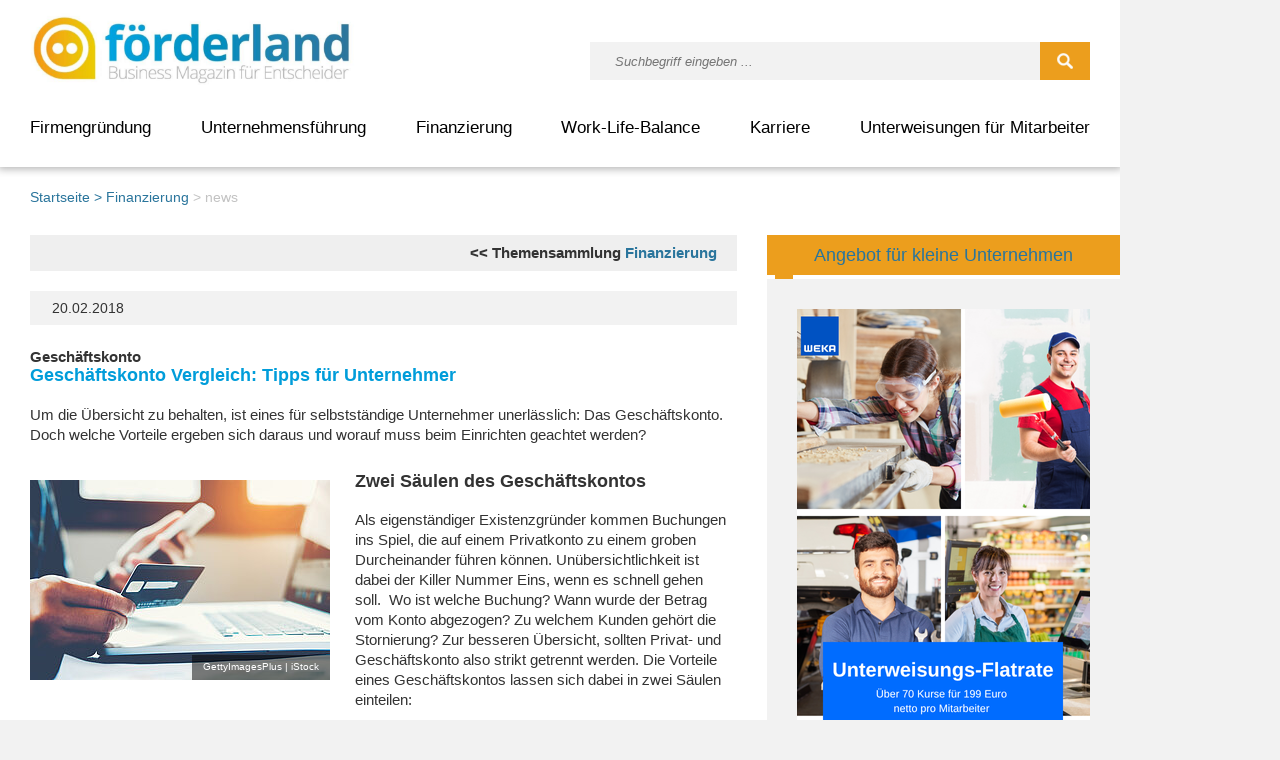

--- FILE ---
content_type: text/html; charset=utf-8
request_url: https://www.foerderland.de/finanzen/news/tipps-fuer-unternehmer/
body_size: 16871
content:
<!doctype html>
<html class="no-js" lang="de">
<head>

<meta http-equiv="Content-Type" content="text/html; charset=utf-8">
<!-- 
	This website is powered by TYPO3 - inspiring people to share!
	TYPO3 is a free open source Content Management Framework initially created by Kasper Skaarhoj and licensed under GNU/GPL.
	TYPO3 is copyright 1998-2026 of Kasper Skaarhoj. Extensions are copyright of their respective owners.
	Information and contribution at https://typo3.org/
-->



<title>Geschäftskonto Vergleich: Tipps für Unternehmer</title>
<meta http-equiv="x-ua-compatible" content="IE=edge,chrome=1" />
<meta name="generator" content="TYPO3 CMS" />
<meta name="description" content="Um die Übersicht zu behalten, ist eines für selbstständige Unternehmer unerlässlich: Das Geschäftskonto. Doch welche Vorteile ergeben sich daraus und worauf muss beim Einrichten&amp;hellip;" />
<meta name="viewport" content="width=device-width, initial-scale=1" />
<meta name="author" content="WEKA MEDIA GmbH Co KG" />
<meta name="robots" content="INDEX,FOLLOW,NOODP" />
<meta property="og:title" content="Geschäftskonto Vergleich: Tipps für Unternehmer" />
<meta property="og:type" content="article" />
<meta property="og:url" content="https://www.foerderland.de/finanzen/news/tipps-fuer-unternehmer/" />
<meta property="og:image" content="https://www.foerderland.de/fileadmin/user_upload/businesskonto_GettyImages-949716906.jpg" />
<meta property="og:image:width" content="724" />
<meta property="og:image:height" content="483" />
<meta property="og:description" content="Um die Übersicht zu behalten, ist eines für selbstständige Unternehmer unerlässlich: Das Geschäftskonto. Doch welche Vorteile ergeben sich daraus und worauf muss beim Einrichten&amp;hellip;" />
<meta name="twitter:card" content="summary" />
<meta name="mssmarttagspreventparsing" content="true" />
<meta name="copyright" content="WEKA MEDIA GmbH &amp; Co KG 2003-2024" />
<meta name="email" content="service@weka.de" />
<meta name="language" content="de" />



<style>
/*<![CDATA[*/
<!-- 
/*InlineDefaultCss*/
/* default styles for extension "tx_frontend" */
    .ce-align-left { text-align: left; }
    .ce-align-center { text-align: center; }
    .ce-align-right { text-align: right; }

    .ce-table td, .ce-table th { vertical-align: top; }

    .ce-textpic, .ce-image, .ce-nowrap .ce-bodytext, .ce-gallery, .ce-row, .ce-uploads li, .ce-uploads div { overflow: hidden; }

    .ce-left .ce-gallery, .ce-column { float: left; }
    .ce-center .ce-outer { position: relative; float: right; right: 50%; }
    .ce-center .ce-inner { position: relative; float: right; right: -50%; }
    .ce-right .ce-gallery { float: right; }

    .ce-gallery figure { display: table; margin: 0; }
    .ce-gallery figcaption { display: table-caption; caption-side: bottom; }
    .ce-gallery img { display: block; }
    .ce-gallery iframe { border-width: 0; }
    .ce-border img,
    .ce-border iframe {
        border: 2px solid #000000;
        padding: 0px;
    }

    .ce-intext.ce-right .ce-gallery, .ce-intext.ce-left .ce-gallery, .ce-above .ce-gallery {
        margin-bottom: 10px;
    }
    .ce-image .ce-gallery { margin-bottom: 0; }
    .ce-intext.ce-right .ce-gallery { margin-left: 10px; }
    .ce-intext.ce-left .ce-gallery { margin-right: 10px; }
    .ce-below .ce-gallery { margin-top: 10px; }

    .ce-column { margin-right: 10px; }
    .ce-column:last-child { margin-right: 0; }

    .ce-row { margin-bottom: 10px; }
    .ce-row:last-child { margin-bottom: 0; }

    .ce-above .ce-bodytext { clear: both; }

    .ce-intext.ce-left ol, .ce-intext.ce-left ul { padding-left: 40px; overflow: auto; }

    /* Headline */
    .ce-headline-left { text-align: left; }
    .ce-headline-center { text-align: center; }
    .ce-headline-right { text-align: right; }

    /* Uploads */
    .ce-uploads { margin: 0; padding: 0; }
    .ce-uploads li { list-style: none outside none; margin: 1em 0; }
    .ce-uploads img { float: left; padding-right: 1em; vertical-align: top; }
    .ce-uploads span { display: block; }

    /* Table */
    .ce-table { width: 100%; max-width: 100%; }
    .ce-table th, .ce-table td { padding: 0.5em 0.75em; vertical-align: top; }
    .ce-table thead th { border-bottom: 2px solid #dadada; }
    .ce-table th, .ce-table td { border-top: 1px solid #dadada; }
    .ce-table-striped tbody tr:nth-of-type(odd) { background-color: rgba(0,0,0,.05); }
    .ce-table-bordered th, .ce-table-bordered td { border: 1px solid #dadada; }

    /* Space */
    .frame-space-before-extra-small { margin-top: 1em; }
    .frame-space-before-small { margin-top: 2em; }
    .frame-space-before-medium { margin-top: 3em; }
    .frame-space-before-large { margin-top: 4em; }
    .frame-space-before-extra-large { margin-top: 5em; }
    .frame-space-after-extra-small { margin-bottom: 1em; }
    .frame-space-after-small { margin-bottom: 2em; }
    .frame-space-after-medium { margin-bottom: 3em; }
    .frame-space-after-large { margin-bottom: 4em; }
    .frame-space-after-extra-large { margin-bottom: 5em; }

    /* Frame */
    .frame-ruler-before:before { content: ''; display: block; border-top: 1px solid rgba(0,0,0,0.25); margin-bottom: 2em; }
    .frame-ruler-after:after { content: ''; display: block; border-bottom: 1px solid rgba(0,0,0,0.25); margin-top: 2em; }
    .frame-indent { margin-left: 15%; margin-right: 15%; }
    .frame-indent-left { margin-left: 33%; }
    .frame-indent-right { margin-right: 33%; }

-->
/*]]>*/
</style>





<script>document.cookie='resolution='+Math.max(screen.width,screen.height)+("devicePixelRatio" in window ? ","+devicePixelRatio : ",1")+'; path=/';</script>
<style>
   @import url("/typo3conf/ext/foerderland/Resources/Public/dist/out.css") all;
</style>

        <link rel="stylesheet" href="/typo3conf/ext/foerderland/Resources/Public/dist/style.min.css" media="print" onload="this.media='all'">
<meta name="google-site-verification" content="pPa8HJaBT2NAmTpCpQntzOepAdkZUt-QSl3YTehr0Ig" />
<meta name="google-site-verification" content="DHo4PZcxm144f85iIR3fXIlAAfHxNeFXcRJcERlfsrE" />
<meta name="msvalidate.01" content="A36822A4BD54DF653C92926406197EFE" />
<meta name="msvalidate.02" content="466F5F80235E61BF7062E1A30B0DEB76" /><script>
    console.log(document.documentElement.clientWidth);
</script>   <script>
      var Ads_BA_ADIDsite="foerderland.de";
      var Ads_BA_ADIDsection="finanzierung";
      var Ads_BA_keyword = "ecommerce";
   </script>
<link rel="apple-touch-icon" sizes="57x57" href="/apple-icon-57x57.png">
<link rel="apple-touch-icon" sizes="60x60" href="/apple-icon-60x60.png">
<link rel="apple-touch-icon" sizes="72x72" href="/apple-icon-72x72.png">
<link rel="apple-touch-icon" sizes="76x76" href="/apple-icon-76x76.png">
<link rel="apple-touch-icon" sizes="114x114" href="/apple-icon-114x114.png">
<link rel="apple-touch-icon" sizes="120x120" href="/apple-icon-120x120.png">
<link rel="apple-touch-icon" sizes="144x144" href="/apple-icon-144x144.png">
<link rel="apple-touch-icon" sizes="152x152" href="/apple-icon-152x152.png">
<link rel="apple-touch-icon" sizes="180x180" href="/apple-icon-180x180.png">
<link rel="icon" type="image/png" sizes="192x192"  href="/android-icon-192x192.png">
<link rel="icon" type="image/png" sizes="32x32" href="/favicon-32x32.png">
<link rel="icon" type="image/png" sizes="96x96" href="/favicon-96x96.png">
<link rel="icon" type="image/png" sizes="16x16" href="/favicon-16x16.png">
<link rel="manifest" href="/manifest.json">
<meta name="msapplication-TileColor" content="#ffffff">
<meta name="msapplication-TileImage" content="/ms-icon-144x144.png">
<meta name="theme-color" content="#ffffff">
<script>
  (window.__ba = window.__ba || {}).publisher = window.__ba.publisher || {};
  window.__ba.publisher.section = 'finanzierung';
  window.__ba.publisher.keywords = 'ecommerce';
</script>
<script src="https://www.foerderland.de/ba_utils/foerderland.de.js"></script>

        
<script>
	window.emos3 = {
		defaults : {
			content : 'finanzen/news/tipps-fuer-unternehmer'
		},
		stored : [],
		send : function(p){this.stored.push(p);}
	};
	var emospro = {};
</script>
<script>
	window.addEventListener("econdaAnalytics", function (e) {
		if ((e.event === "consent_changed" || e.event === "consents_initialized" ) && e.data["econda Analytics"] === false) {
			try {localStorage.setItem('emos_privacy', '2')} catch (e) {console.error('Could not set econda privacy mode.')}
		}
		else if ((e.event === "consent_changed" || e.event === "consents_initialized" ) && e.data["econda Analytics"] === true) {
			try {localStorage.setItem('emos_privacy','3')} catch (e) {console.error('Could not set econda privacy mode.')};
		}
	});
</script>
<script type="text/javascript" src="/emos3.js" async="async"></script>
        
        
<link rel="canonical" href="https://www.foerderland.de/finanzen/news/tipps-fuer-unternehmer/"/>

<!-- This site is optimized with the Yoast SEO for TYPO3 plugin - https://yoast.com/typo3-extensions-seo/ -->
<script type="application/ld+json">[{"@context":"https:\/\/www.schema.org","@type":"BreadcrumbList","itemListElement":[{"@type":"ListItem","position":1,"item":{"@id":"https:\/\/www.foerderland.de\/","name":"Business-Magazin f\u00fcr die erfolgreiche Unternehmensf\u00fchrung"}},{"@type":"ListItem","position":2,"item":{"@id":"https:\/\/www.foerderland.de\/finanzen\/","name":"Finanzierung"}},{"@type":"ListItem","position":3,"item":{"@id":"https:\/\/www.foerderland.de\/finanzen\/news\/","name":"news"}}]}]</script>
</head>
<body class="cs-c5a371">

<div id="outer-wrap" cLass="layout-default">
    
    <div id="inner-wrap">


        <div class="wrap">
            <div class="bs_head">
                <div class="flbigsize"><div id="Ads_BA_BS">
                    <script>Ads_BA_AD('BS');</script>
                </div></div>
            </div>
        </div>

        <div class="wrap">
            <div id="skyscraper">
                <div id="Ads_BA_SKY">
                    <script>Ads_BA_AD('SKY');</script>
                </div>
            </div>


            <div id="headback"></div>


            <header id="header" class="row">

                <div id="head-innerwrap" class="clearfix">
                    <a href="/" class="logo"><img src="/typo3conf/ext/foerderland/Resources/Public/img/foerderland.jpg" width="1024" height="274"   alt="förderland" ></a>
                    <form method="post" action="/suchergebnis/?no_cache=1&tx_indexedsearch_pi2%5Baction%5D=search&tx_indexedsearch_pi2%5Bcontroller%5D=Search&cHash=cac46cd8fa8637bf5c4b0d0d7d164e00#anchor_top" class="search-form clearfix" role="search">    <label class="clearfix">
        <input type="search" name="tx_indexedsearch_pi2[search][sword]" placeholder="Suchbegriff eingeben ..." value="" title="Suchbegriff eingeben..."  />
    </label>
        <input class="search-submit" type="submit" value="Suchen">
         <input type="hidden" name="tx_indexedsearch_pi2[search][_sections]" value="0" />
         <input type="hidden" name="tx_indexedsearch_pi2[search][pointer]" value="0" />
         <input type="hidden" name="tx_indexedsearch_pi2[search][ext]" value="" />
         <input type="hidden" name="tx_indexedsearch_pi2[search][searchType]" value="1" />
         <input type="hidden" name="tx_indexedsearch_pi2[search][defaultOperand]" value="0" />
         <input type="hidden" name="tx_indexedsearch_pi2[search][mediaType]" value="-1" />
         <input type="hidden" name="tx_indexedsearch_pi2[search][sortOrder]" value="rank_flag" />
         <input type="hidden" name="tx_indexedsearch_pi2[search][group]" value="" />
         <input type="hidden" name="tx_indexedsearch_pi2[search][desc]" value="" />
         <input type="hidden" name="tx_indexedsearch_pi2[search][numberOfResults]" value="30" />
    </form>
                </div>

            </header>

        </div>


        <div id="navwrap">

            <nav id="nav" class="clearfix">
    <div class="mobilsearch">
        <form method="post" action="/suchergebnis/?no_cache=1&tx_indexedsearch_pi2%5Baction%5D=search&tx_indexedsearch_pi2%5Bcontroller%5D=Search&cHash=cac46cd8fa8637bf5c4b0d0d7d164e00#anchor_top" class="search-form clearfix" role="search">    <label class="clearfix">
        <input type="search" name="tx_indexedsearch_pi2[search][sword]" placeholder="Suchbegriff eingeben ..." value="" title="Suchbegriff eingeben..."  />
    </label>
        <input class="search-submit" type="submit" value="Suchen">
         <input type="hidden" name="tx_indexedsearch_pi2[search][_sections]" value="0" />
         <input type="hidden" name="tx_indexedsearch_pi2[search][pointer]" value="0" />
         <input type="hidden" name="tx_indexedsearch_pi2[search][ext]" value="" />
         <input type="hidden" name="tx_indexedsearch_pi2[search][searchType]" value="1" />
         <input type="hidden" name="tx_indexedsearch_pi2[search][defaultOperand]" value="0" />
         <input type="hidden" name="tx_indexedsearch_pi2[search][mediaType]" value="-1" />
         <input type="hidden" name="tx_indexedsearch_pi2[search][sortOrder]" value="rank_flag" />
         <input type="hidden" name="tx_indexedsearch_pi2[search][group]" value="" />
         <input type="hidden" name="tx_indexedsearch_pi2[search][desc]" value="" />
         <input type="hidden" name="tx_indexedsearch_pi2[search][numberOfResults]" value="30" />
    </form>
    </div>
    <div class="bigmenu">
        
        
<ul id="menu" class="level_1">
<li><a href="https://www.foerderland.de/gruendung/" title="Sie sind gründungswillig? Alles zur Gründung einer Firma">Firmengründung</a>
<div class="bigmenu-layer"><div class="bigmenu-layer-shadow">
<ul class="submenu level_2">
<li><a href="https://www.foerderland.de/gruendung/rechtsformen/" title="Welche Rechtsform wähle ich für mein Unternehmen?">Rechtsformen</a>
<ul class="submenu level_3">
<li><a href="https://www.foerderland.de/gruendung/rechtsformen/gmbh/" title="Gesellschaft mit beschränkter Haftung">GmbH</a></li>
<li><a href="https://www.foerderland.de/gruendung/rechtsformen/gbr/" title="Gesellschaft bürgerlichen Rechts">GbR</a></li>
<li><a href="https://www.foerderland.de/gruendung/rechtsformen/aktiengesellschaft-ag/" title="Aktiengesellschaft">AG</a></li>
<li><a href="https://www.foerderland.de/gruendung/rechtsformen/kommanditgesellschaft-kg/" title="Kommanditgesellschaft">KG</a></li>
<li><a href="https://www.foerderland.de/gruendung/rechtsformen/ug-haftungsbeschraenkt/" title="Unternehmergesellschaft">UG</a></li>
</ul>
</li>
<li><a href="https://www.foerderland.de/gruendung/amtswege/" title="Amtswege und Behördengänge auf dem Weg zur eigenen Firma">Amtswege</a>
<ul class="submenu level_3">
<li><a href="https://www.foerderland.de/gruendung/amtswege/arbeitsagentur/" title="Betriebsnummern-Service der Bundesagentur">Arbeitsagentur</a></li>
<li><a href="https://www.foerderland.de/gruendung/amtswege/sozialversicherung/" title="Beiträge zur Sozialversicherung">Sozialversicherung</a></li>
<li><a href="https://www.foerderland.de/gruendung/amtswege/handelsregistereintrag/" title="Fragen und Antworten zum Handelsregistereintrag">Handelsregister</a></li>
<li><a href="https://www.foerderland.de/gruendung/amtswege/notwendige-anmeldungen/" title="Notwendige Anmeldungen bei einer Unternehmensgründung">Anmeldung Unternehmensgründung</a></li>
<li><a href="https://www.foerderland.de/gruendung/amtswege/ihk/" title="Industrie- und Handelskammern (IHK)">Industrie- & Handelskammern</a></li>
</ul>
</li>
<li><a href="https://www.foerderland.de/gruendung/selbststaendig/" title="Wann spricht man von selbstständiger Arbeit? Was ist ein Selbstständiger?">Selbstständigkeit</a>
<ul class="submenu level_3">
<li><a href="https://www.foerderland.de/gruendung/gruendungsvarianten/freiberufler/" title="Freiberufler - Definition und Berufsliste">Freiberufler</a></li>
<li><a href="https://www.foerderland.de/gruendung/rechtsformen/einzelunternehmen/" title="Das Einzelunternehmen - Ausführliche Informationen">Einzelunternehmer</a></li>
<li><a href="https://www.foerderland.de/gruendung/gruendungsvarianten/geschaeftsideen/" title="Erkennen und Entwickeln einer Geschäftsidee">Geschäftsideen</a></li>
<li><a href="https://www.foerderland.de/gruendung/businessplan/" title="Der Weg zum eigenen Businessplan">Businessplan</a></li>
<li><a href="https://www.foerderland.de/gruendung/gruender-und-familie/selbststaendig-und-schwanger/" title="Schwangerschaft in der Selbstständigkeit">Selbstständig und schwanger</a></li>
<li><a href="https://www.foerderland.de/gruendung/gruender-und-familie/kinderbetreuung-bei-selbstaendigkeit/" title="Recht auf Kindergartenplatz für Selbstständige">Recht auf Kindergartenplatz für Selbstständige</a></li>
</ul>
</li>
<li><span>Beliebte Artikel</span>
<ul class="submenu level_3">
<li><a href="https://www.foerderland.de/gruendung/marktanalyse/" title="Themen und Inhalte einer strategischen Marktanalyse">Marktanalyse</a></li>
<li><a href="https://www.foerderland.de/gruendung/rechtsformen/kapitalgesellschaft-ag-gmbh-kgaa-limited/" title="Kapitalgesellschaft - AG, GmbH, KGaA, Limited">Kapitalgesellschaft</a></li>
<li><a href="https://www.foerderland.de/gruendung/rechtsformen/personengesellschaft-eine-vielfaeltige-rechtsform/" title="Personengesellschaft – eine vielfältige Rechtsform">Personengesellschaft</a></li>
<li><a href="https://www.foerderland.de/gruendung/news-gruenderszene/die-zehn-wichtigsten-antworten-zum-urheberrecht/" title="Die zehn wichtigsten Antworten zum Urheberrecht">Tipps zum Urheberrecht</a></li>
<li><a href="https://www.foerderland.de/gruendung/news-gruenderszene/gewerbeflaechen-mieten-oder-kaufen-was-ist-zu-beachten/" title="Gewerbeflächen mieten oder kaufen?">Gewerbefläche mieten oder kaufen</a></li>
</ul>
</li>
</ul>
</div></div>
</li>
<li><a href="https://www.foerderland.de/managen/" title="Tipps für die erfolgreiche Unternehmensführung - die Geschäftsprozesse managen">Unternehmensführung</a>
<div class="bigmenu-layer"><div class="bigmenu-layer-shadow">
<ul class="submenu level_2">
<li><a href="https://www.foerderland.de/managen/marketing/" title="Übersicht: Deine Marketingstrategie - Marketingaktivitäten planen">Marketing</a>
<ul class="submenu level_3">
<li><a href="https://www.foerderland.de/managen/marketing/kommunikation/push-und-pull-marketing/" title="Push- und Pull-Marketing – Websites als Swimmingpool">Push- & Pull-Marketing</a></li>
<li><a href="https://www.foerderland.de/managen/marketing/produktlebenszyklus/" title="Produktlebenszyklus - Aufstieg und Fall eines Produktes">Produktlebenszyklus</a></li>
<li><a href="https://www.foerderland.de/managen/marketing/corporate-identity/" title="Was ist die Corporate Identity?">Corporate Identity</a></li>
<li><a href="https://www.foerderland.de/managen/marketing/corporate-culture/" title="Was bedeutet Corporate Culture?">Corporate Culture</a></li>
<li><a href="https://www.foerderland.de/managen/marketing/sales-promotion/" title="Sales Promotion - Ziele und Instrumente der Verkaufsförderung">Sales Promotion</a></li>
</ul>
</li>
<li><a href="https://www.foerderland.de/managen/personal/" title="Personalmanagement: Definition, Aufgaben und Best Practices">Personalmanagement</a>
<ul class="submenu level_3">
<li><a href="https://www.foerderland.de/managen/personal/teamaufbau-im-unternehmen/" title="Aspekte beim Teamaufbau im Unternehmen">Teamaufbau</a></li>
<li><a href="https://www.foerderland.de/managen/personal/loyalitaet/" title="Was Mitarbeiterloyalität heute bedeutet">Mitarbeiter Loyalität</a></li>
<li><a href="https://www.foerderland.de/managen/personal/scheinselbststaendigkeit/arbeitnehmeraehnliche-selbststaendige/" title="Arbeitnehmerähnliche Selbstständige">Scheinselbstständigkeit</a></li>
<li><a href="https://www.foerderland.de/managen/personal/kuendigungsfrist/" title="Kündigungsfristenrechner für den pünktlichen Zugang einer Kündigung">Kündigungsfrist</a></li>
</ul>
</li>
<li><a href="https://www.foerderland.de/managen/rechnungswesen/" title="Funktionsweise des Rechnungswesen und der Buchhaltung">Rechnungswesen</a>
<ul class="submenu level_3">
<li><a href="https://www.foerderland.de/managen/rechnungswesen/return-on-investment-roi/" title="Return on Investment - Rentabilität von Investitionen">ROI</a></li>
<li><a href="https://www.foerderland.de/managen/rechnungswesen/umsatzrendite/" title="Umsatzrendite - Maßstab für wirtschaftliche Effizienz">Umsatzrendite</a></li>
<li><a href="https://www.foerderland.de/managen/rechnungswesen/einnahmen-ueberschuss-rechnung/" title="So funktioniert die Einnahmen-Überschuss-Rechnung">Einnahmen-Überschuss-Rechnung</a></li>
<li><a href="https://www.foerderland.de/managen/rechnungswesen/mahnwesen/" title="Was versteht man unter einer Mahnung?">Mahnwesen</a></li>
<li><a href="https://www.foerderland.de/managen/rechnungswesen/forderungsmanagement/" title="Was bedeutet Forderungsmanagement?">Forderungsmanagement</a></li>
<li><a href="https://www.foerderland.de/managen/rechnungswesen/news/rechnung-schreiben-checkliste/" title="Checkliste Rechnung: Schritt für Schritt zum Geldeingang">Checkliste Rechnung: Schritt für Schritt zum Geldeingang</a></li>
<li><a href="https://www.foerderland.de/managen/rechnungswesen/business-to-business-besonderheiten-bei-der-b2b-rechnung/" title="Business-to-Business: Besonderheiten bei der B2B-Rechnung">Business-to-Business: Besonderheiten bei der B2B-Rechnung</a></li>
</ul>
</li>
<li><a href="https://www.foerderland.de/managen/steuer/" title="Deutsches Steuerrecht der Einkommen-, Körperschaft-, Gewerbe- und Umsatzsteuer">Steuer</a>
<ul class="submenu level_3">
<li><a href="https://www.foerderland.de/managen/steuer/einfuehrung-steuer/" title="Steuer – Was Gründer und Jungunternehmer wissen müssen">Grundlagen Steuer</a></li>
<li><a href="https://www.foerderland.de/managen/steuer/umsatzsteuersaetze/" title="Umsatzsteuersätze schnell erklärt">Umsatzsteuer</a></li>
<li><a href="https://www.foerderland.de/managen/steuer/steuerrecht-fuer-unternehmen/einkommensteuer-und-koerperschaftsteuer/" title="Steuerrecht für Unternehmen">Einkommensteuer</a></li>
<li><a href="https://www.foerderland.de/managen/steuer/hebesatz/" title="Hebesatz - wie Gemeinden um Unternehmen werben">Hebesatz</a></li>
<li><a href="https://www.foerderland.de/managen/steuer/news/rechnungsstellung-bei-auslandslieferung/" title="Rechnungsstellung bei Auslandslieferung">Rechnungsstellung Auslandslieferung</a></li>
</ul>
</li>
<li><span>Beliebte Artikel</span>
<ul class="submenu level_3">
<li><a href="https://www.foerderland.de/managen/personal/news-personal/feiertage-wann-sie-was-verguten-mussen/" title="Feiertage: Wann müssen Sie was vergüten?">Vergütung an Feiertagen</a></li>
<li><a href="https://www.foerderland.de/managen/rechnungswesen/news/rechnung-schreiben-checkliste/" title="Checkliste Rechnung: Schritt für Schritt zum Geldeingang">Rechnungscheckliste</a></li>
<li><a href="https://www.foerderland.de/managen/recht/mitbestimmung/groesse-des-betriebsrates/" title="Der Betriebsrat: Zusammensetzung, Wahlen und Größe">Betriebsrat</a></li>
<li><a href="https://www.foerderland.de/automobil/news/firmenwagen-wer-zahlt-reparaturkosten/" title="Wer bezahlt die Reparatur am Firmenwagen">Firmenwagen Reparatur</a></li>
<li><a href="https://www.foerderland.de/automobil/dienstwagen-bussgelder/" title="Wer bezahlt Strafzettel bei Firmenwagen">Strafzettel Firmenwagen</a></li>
</ul>
</li>
</ul>
</div></div>
</li>
<li><a href="https://www.foerderland.de/finanzen/" title="Ratgeber zu Unternehmensfinanzierungen - mit und ohne Eigenkapital">Finanzierung</a>
<div class="bigmenu-layer"><div class="bigmenu-layer-shadow">
<ul class="submenu level_2">
<li><a href="https://www.foerderland.de/finanzen/leasing/" title="Was genau bedeutet Leasing?">Leasing</a>
<ul class="submenu level_3">
<li><a href="https://www.foerderland.de/finanzen/leasing/vor-undnachteiledesleasings/" title="Vor- und Nachteile des Leasings">Leasing: Vor- & Nachteile</a></li>
<li><a href="https://www.foerderland.de/finanzen/leasing/welche-vertragsformen-gibt-es/" title="Welche Leasing-Vertragsformen gibt es?">Leasing-Vertragsformen</a></li>
<li><a href="https://www.foerderland.de/finanzen/leasing/fuer-welche-vorhaben-eignet-sich-leasing/" title="Leasing - Für welche Vorhaben?">Leasing-Arten</a></li>
<li><a href="https://www.foerderland.de/finanzen/leasing/wer-bietet-leasing-an/" title="Wer bietet Leasing an?">Leasinganbieter</a></li>
<li><a href="https://www.foerderland.de/finanzen/leasing/sale-and-lease-back/" title="Sale-and-Lease-Back – Rückmietkauf">Sale-&-Lease-Back</a></li>
</ul>
</li>
<li><a href="https://www.foerderland.de/finanzen/foerderung/" title="Finanzierung durch Förderung, Fördergelder und Fördermittel">Förderung</a>
<ul class="submenu level_3">
<li><a href="https://www.foerderland.de/finanzen/foerderung/basiswissen-foerdermittel/beantragung-von-foerdermitteln/" title="Basiswissen Fördermittel und Antrag">Fördermittelbeantragung</a></li>
<li><a href="https://www.foerderland.de/finanzen/foerderung/foerderungsarten/zuschuss/" title="Zuschuss und Zuschussförderung">Zuschuss</a></li>
<li><a href="https://www.foerderland.de/finanzen/foerderung/gruendungszuschuss/ueberbrueckungsgeld/" title="Überbrückungsgeld und der Existenzgründungszuschuss">Überbrückungsgeld</a></li>
<li><a href="https://www.foerderland.de/finanzen/foerderung/foerderung-von-vereinen/" title="Projektbezogene Förderung von Vereinen und Initiativen">Vereinsförderung</a></li>
<li><a href="https://www.foerderland.de/finanzen/foerderung/foerderung-berufliche-weiterbildung/" title="Förderung berufliche Weiterbildung">Förderung Weiterbildung</a></li>
</ul>
</li>
<li><a href="https://www.foerderland.de/finanzen/versicherung/" title="Versicherungen für Selbständige und Gründer">Versicherung</a>
<ul class="submenu level_3">
<li><a href="https://www.foerderland.de/finanzen/versicherung/betriebliche-altersvorsorge/" title="Die betriebliche Altersvorsorge (bAV)">Betriebliche Altersvorsorge</a></li>
<li><a href="https://www.foerderland.de/finanzen/versicherung/unfallversicherung/" title="Unverzichtbar - die Unfallversicherung">Unfallversicherung</a></li>
<li><a href="https://www.foerderland.de/finanzen/versicherung/kuenstlersozialkasse/voraussetzungen-kuenstlersozialkasse/" title="Vorausetzungen für den Beitritt in die Künstlersozialkasse">Künstlersozialkasse</a></li>
<li><a href="https://www.foerderland.de/finanzen/versicherung/haftpflichtversicherungen/" title="Formen der Haftpflichtversicherungen">Haftpflichtversicherungen</a></li>
</ul>
</li>
<li><span>Beliebte Artikel</span>
<ul class="submenu level_3">
<li><a href="https://www.foerderland.de/finanzen/foerderung/foerderungsarten/foerderdarlehen/" title="Alle Formen des Förderungsdarlehen">Förderdarlehen</a></li>
<li><a href="https://www.foerderland.de/finanzen/mezzanine-finanzierung/" title="Was ist Mezzanine-Kapital und die Mezzanine-Finanzierung?">Mezzanime Finanzierung</a></li>
<li><a href="https://www.foerderland.de/finanzen/foerderung/gruendungszuschuss/fachkundige-stellungnahme/" title="Gründungszuschuss: Fachkundige Stellungnahme">Fachkundige Stellungsnahme</a></li>
</ul>
</li>
</ul>
</div></div>
</li>
<li><a href="https://www.foerderland.de/organisieren/" title="Imgriff: work life balance Tipps - wie ihr das Leben und Arbeiten organisiert">Work-Life-Balance</a>
<div class="bigmenu-layer"><div class="bigmenu-layer-shadow">
<ul class="submenu level_2">
<li><a href="https://www.foerderland.de/organisieren/zeitmanagement/" title="Zeitmanagement-Methoden und Tagesplanung-Tipps">Zeitmanagement</a>
<ul class="submenu level_3">
<li><a href="https://www.foerderland.de/organisieren/9-to-5/" title="Work-Life-Balance und 9-to-5">9-to-5</a></li>
<li><a href="https://www.foerderland.de/organisieren/google-kalender-im-familienleben/" title="Google Kalender im Familienleben: Nie wieder Terminchaos">Google Familienkalender</a></li>
<li><a href="https://www.foerderland.de/organisieren/geschaeftliche-e-mails-richtig-schreiben/" title="Geschäftliche E-Mails: Vielen Dank für Ihre Rückmeldung">Geschäftliche E-Mails: Vielen Dank für Ihre Rückmeldung</a></li>
<li><a href="https://www.foerderland.de/organisieren/korrespondenz-und-praesentation/" title="Tipps zur Korrespondenz und Präsentation">Korrespondenz & Präsentation</a></li>
<li><a href="https://www.foerderland.de/organisieren/news/besser-mailen-7-tipps-fuer-gute-betreffzeilen/" title="Besser mailen: 7 Tipps für gute Betreffzeilen">Betreffzeile</a></li>
</ul>
</li>
<li><a href="https://www.foerderland.de/mittelstand/" title="Mittelständische Wirtschaft">Mittelstand</a>
<ul class="submenu level_3">
<li><a href="https://www.foerderland.de/mittelstand/demographischer-wandel/" title="Wie definiert man den demograhischen Wandel?">Demografischer Wandel</a></li>
<li><a href="https://www.foerderland.de/mittelstand/wachstumsstrategien/" title="Wachstumsstrategien entwickeln">Wachstumsstrategien</a></li>
<li><a href="https://www.foerderland.de/mittelstand/exit/" title="Exit und Exit-Strategien">Exit-Strategien</a></li>
<li><a href="https://www.foerderland.de/mittelstand/verkauf-des-unternehmens/boersengang/" title="Börsengang/ Initial Public Offering (IPO)">Börsengang</a></li>
<li><a href="https://www.foerderland.de/mittelstand/verkauf-des-unternehmens/anteilsverkauf/" title="Anteilsverkauf an die übrigen Gesellschafter oder Dritte">Anteilsverkauf</a></li>
</ul>
</li>
<li><a href="https://www.foerderland.de/digitale-transformation/" title="Welche Auswirkungen hat die digitale Transformation?">Digitale Transformation</a>
<ul class="submenu level_3">
<li><a href="https://www.foerderland.de/digitale-transformation/agile-methoden/kanban/" title="Kanban – Think inside the box">Kanban</a></li>
<li><a href="https://www.foerderland.de/start-up/" title="Wie funktioniert ein Start-up?">Start up</a></li>
<li><a href="https://www.foerderland.de/digitale-wirtschaft/smart-services/" title="Definition Smart Services">Smart Services</a></li>
<li><a href="https://www.foerderland.de/digitale-wirtschaft/smart-city/" title="Smart City: Definition, Konzepte, Projekte und Ausblick">Smart City</a></li>
<li><a href="https://www.foerderland.de/digitale-wirtschaft/ikt/selbststaendigkeit-in-der-it-branche/die-chancen-der-selbststaendigkeit-in-der-it-branche/" title="Die Chancen der Selbstständigkeit in der IT-Branche">Selbstständigkeit in der IT</a></li>
</ul>
</li>
<li><span>Beliebte Artikel</span>
<ul class="submenu level_3">
<li><a href="https://www.foerderland.de/mittelstand/wachstumsstrategien/wachstumsfoerdernde-organisationsstruktur-schaffen/" title="Wachstumsfördernde Organisationsstruktur schaffen">Oragnisationsstruktur</a></li>
<li><a href="https://www.foerderland.de/technik/tipps/kalender-apps-empfehlungen/" title="Kalender-Apps: Leben und Arbeit besser organisieren">Kalender Apps</a></li>
<li><a href="https://www.foerderland.de/mittelstand/wachstumsstrategien/joint-venture/" title="Joint Venture - gemeinsam ein Wagnis eingehen">Joint Venture</a></li>
<li><a href="https://www.foerderland.de/technik/tipps/android-laptop/" title="Android als Windows-Ersatz - geht das?">Android Laptop</a></li>
</ul>
</li>
</ul>
</div></div>
</li>
<li><a href="https://www.foerderland.de/job/" title="Wie macht man Kariere - Erfolgsratgeber und Tipps für den Job">Karriere</a>
<div class="bigmenu-layer"><div class="bigmenu-layer-shadow">
<ul class="submenu level_2">
<li><a href="https://www.foerderland.de/job/" title="Wie macht man Karriere?">Karriere</a>
<ul class="submenu level_3">
<li><a href="https://www.foerderland.de/job/bewerbung-und-lebenslauf/" title="Die Bewerbung und der perfekte Lebenslauf">Bewerbung & Lebenslauf</a></li>
<li><a href="https://www.foerderland.de/job/sozialversicherungsnummer/" title="Sozialversicherungsnummer und -ausweis">Sozialversicherungsnummer</a></li>
<li><a href="https://www.foerderland.de/job/arbeitslosenversicherung-arbeitslosengeld/" title="Arbeitslosenversicherung und Arbeitslosengeld (ALG)">Arbeitslosenversicherung</a></li>
</ul>
</li>
<li><span>Beliebte Artikel</span>
<ul class="submenu level_3">
<li><a href="https://www.foerderland.de/job/karriere/mehr-als-yes-und-no-richtig-antworten-auf-englisch/" title="Richtig antworten auf Englisch: Mehr als yes und no!">Grundlagen Englisch</a></li>
<li><a href="https://www.foerderland.de/job/karriere/humor-erlaubt-drei-werkzeuge-zum-punkten-mit-pointen/" title="Humor erlaubt: Drei Werkzeuge zum Punkten mit Pointen">Mit Humor Punkten</a></li>
<li><a href="https://www.foerderland.de/organisieren/geschaeftliche-e-mails-richtig-schreiben/" title="Regeln für das Schreiben geschäftlicher E-Mails">Geschäftliche E-Mails </a></li>
<li><a href="https://www.foerderland.de/job/weiterbildung-vom-arbeitsamt/" title="Weiterbildung vom Arbeitsamt trotz Job - so geht es">Weiterbildung vom Arbeitsamt</a></li>
<li><a href="https://www.foerderland.de/organisieren/news/10-finger-system-kostenlos-lernen/" title="10 Finger System schreiben lernen">10 Finger schreiben</a></li>
</ul>
</li>
<li><span>Aktuelle E-Learning Themen</span>
<ul class="submenu level_3">
<li><a href="https://lernen.weka.de/de/c/online-marketing-und-vertrieb" title="E-Learning Marketing & Vertrieb">Kompakte Kurse für Vertrieb und Marketing</a></li>
<li><a href="https://nls.foerderland.de/daily-vocabmail/" title="Tägliches Englisch-Quiz ins Postfach">Daily Vokab E-Mail</a></li>
<li><a href="https://lernen.weka.de/de/c/kompetenzen-und-skills-fuer-alle-mitarbeiter" title="Kompetenzen und Skills für alle Mitarbeiter">Online Kurse Soft-Skills</a></li>
<li><a href="https://lp.weka-elearning.de/fernstudium-vertragsmanager/" title="Berufsbegleitendes Fernstudium zum Vertragsmanager/in (FH)">Fernstudium Vertragsmanager (FH)</a></li>
<li><a href="https://www.socialmediaakademie.de/" title="Online-Weiterbildung in digitalem Marketing">Online Weiterbildung in digitalem Marketing</a></li>      
</ul>
</li>
</ul>
</div></div>
</li>
<li><a href="Javascript:;" title="Unterweisen mit E-Learning">Unterweisungen für Mitarbeiter</a>
<div class="bigmenu-layer"><div class="bigmenu-layer-shadow">
<ul class="submenu level_2">
<li><a href="https://www.weka-elearning.de/betriebliche-unterweisungen/informationssicherheit/" title="E-Learning Informationssicherheit, IT-Sicherheit und Cyber-Security">IT-Security</a>
<ul class="submenu level_3">
<li><a href="https://www.weka-elearning.de/betriebliche-unterweisungen/informationssicherheit/" title="IT-Security Lernkampagne für Firmen">IT-Security Lernkampagnen für Firmen</a></li>
<li><a href="https://www.weka-elearning.de/lms-fuer-unternehmen/die-fertige-it-security-plattform/" title="Lernplattform (LMS) mit IT-Security Inhalten kaufen">Lernplattform (LMS) mit IT-Security Inhalten</a></li>
<li><a href="https://lernen.weka.de/de/t/informationssicherheit" title="Online Kurse IT-Sicherheit">Online Unterweisungen IT-Sicherheit</a></li>
</ul>
</li>
<li><a href="https://www.weka-elearning.de/betriebliche-unterweisungen/compliance/" title="Compliance E-Learning und Compliance Training">Compliance</a>
<ul class="submenu level_3">
<li><a href="https://www.weka-elearning.de/lms-fuer-unternehmen/die-fertige-compliance-plattform/" title="Fertige Lernplattform mit Compliance Inhalten">Lernplattform (LMS) mit Compliance Inhalten</a></li>
<li><a href="https://lernen.weka.de/de/t/compliance" title="Online Kurse Compliance: AGG, Geldwäsche, Code of Conduct uvm.">Online Unterweisungen Compliance</a></li>
</ul>
</li>
<li><a href="https://www.weka-elearning.de/betriebliche-unterweisungen/datenschutz/" title="E-Learning Datenschutz Unterweisung ">Datenschutz</a>
<ul class="submenu level_3">
<li><a href="https://lernen.weka.de/de/t/datenschutz" title="AGG, Code of Conduct, Export, Kartellrecht uvm.">Online Unterweisungen Datenschutz</a></li>
</ul>
</li>
<li><a href="https://www.weka-elearning.de/betriebliche-unterweisungen/arbeitsschutz/" title="E-Learning Arbeitsschutz und Arbeitssicherheit">Arbeitsschutz</a>
<ul class="submenu level_3">
<li><a href="https://www.weka-elearning.de/lms-fuer-unternehmen/die-fertige-arbeitsschutz-plattform/" title="Die fertige Arbeitsschutz-Plattform, die offen ist für Ihre Inhalte">Lernplattform (LMS) mit Arbeitsschutz Inhalten</a></li>
<li><a href="https://lernen.weka.de/de/c/unterweisungen-arbeitssicherheit" title="Unterweisung Arbeitssicherheit & Arbeitsschutz">Online Unterweisungen Arbeitsschutz</a></li>
</ul>
</li>
</ul>
</div></div>
</li>
</ul>


    </div>

</nav>

<nav id="breadcrumbs">
    <div class="mobile-buttons clearfix">
        <a class="nav-btn" id="nav-open-btn" href="#nav"><i class="fa fa-bars"></i></a>
    </div>
    <script type="application/ld+json">{"@context":"http://schema.org","@type":"BreadcrumbList","itemListElement":[{"@type":"ListItem","position":1,"item":{"@id":"https://www.foerderland.de/","name":"Business-Magazin für die erfolgreiche Unternehmensführung"}},{"@type":"ListItem","position":2,"item":{"@id":"https://www.foerderland.de/finanzen/","name":"Finanzierung"}},{"@type":"ListItem","position":3,"item":{"@id":"https://www.foerderland.de/finanzen/news/","name":"news"}}]}</script>
<a href="/">Startseite</a> <a href="/finanzen/" class="crumb">Finanzierung</a> <span class="crumb">news</span>
</nav>

        </div>

        <div class="wrap">

            

    <main>

        <div class="canvas full clearfix">
            <div class="ad ad_header">
                <div id='Ads_BA_FLB' style="text-align:center;margin-bottom:10px;"><script>Ads_BA_AD('FLB');</script></div>
            </div>
        </div>

        <div class="canvas cols clearfix">

            <div class="content post clearfix">

                <article>
                    <!--TYPO3SEARCH_begin-->
                    
    

            <div id="c29848" class="frame frame-default frame-type-text frame-layout-0">
                
                
                    



                
                
                    

    



                
                

    <p class="pager"><span style="FONT-WEIGHT: bold">&lt;&lt; Themensammlung <a href="/finanzen/" title="Opens internal link in current window" class="internal-link">Finanzierung</a></span></p>


                
                    



                
                
                    



                
            </div>

        


    

            <div id="c29348" class="frame frame-default frame-type-list frame-layout-0">
                
                
                    



                
                
                    

    



                
                

    
        



<article class="news news-single-item">
	<div class="article" itemscope="itemscope" itemtype="http://schema.org/Article">
		

	
			
			

			<p class="sc02 clearfix">
				<!-- date -->
				<span class="news-list-date">
					<time itemprop="datePublished" datetime="2018-02-20">
						20.02.2018
					</time>
				</span>

			</p>
			<header class="sc05">
				<p class="sc05-meta">Geschäftskonto</p>
				<h1  itemprop="headline" class="sc05-headline">Geschäftskonto Vergleich: Tipps für Unternehmer</h1>
				
					<p class="sc05-excerpt"><p>Um die Übersicht zu behalten, ist eines für selbstständige Unternehmer unerlässlich: Das Geschäftskonto. Doch welche Vorteile ergeben sich daraus und worauf muss beim Einrichten geachtet werden?</p></p>
				
			</header>

			

			<div style="text-align:center">
				<div id="Ads_BA_CAD2"><script>Ads_BA_AD('CAD2');</script></div>
			</div>
			
				<div class="bl08 post clearfix">
					<figure class="alignleft">
						

	<!-- media files -->
	
		<span class="sc03-img">
			
				

	
			
					<img title="Geschäftskonto" alt="Geschäftskonto" src="/fileadmin/_processed_/6/4/csm_businesskonto_GettyImages-949716906_8265b88df8.jpg" width="300" height="200" />
				
		

	<span class="sc03-copy">
		GettyImagesPlus | iStock
	</span>



			
			
			
			
		</span>
	


					</figure>
					<div class="newsContent" itemprop="articleBody">
						<h3>Zwei Säulen des Geschäftskontos</h3>
<p>Als eigenständiger Existenzgründer kommen Buchungen ins Spiel, die auf einem Privatkonto zu einem groben Durcheinander führen können. Unübersichtlichkeit ist dabei der Killer Nummer Eins, wenn es schnell gehen soll.&nbsp; Wo ist welche Buchung? Wann wurde der Betrag vom Konto abgezogen? Zu welchem Kunden gehört die Stornierung? Zur besseren Übersicht, sollten Privat- und Geschäftskonto also strikt getrennt werden. Die Vorteile eines Geschäftskontos lassen sich dabei in zwei Säulen einteilen:</p><ul> 	<li><strong>Säule 1: Minimierte Reaktionszeit </strong>Ein- und Ausgaben zwischen privaten und betrieblichen Geldflüssen zu trennen, hat einen großen Gewinn für jede Person mit Geschäftskonto: Zeit. Hat der Steuerberater eine Frage? Muss es schnell gehen? Kein Problem! Denn durch das Aufteilen der Konten sind Belege sauber getrennt und immer fix zuzuordnen.</li> 	<li><strong>Säule 2: Alles im Blick </strong>Sowohl privat als auch im Betrieb fallen Kosten an. Von der Anschaffung eines neuen Autos für persönliche Zwecke bis hin zu Büromaterial für die Arbeit. Durch ein Geschäftskonto wird der Überblick behalten, was sich der Inhaber auf welcher der beiden Seiten leisten kann.</li> </ul><h3>Gehalt vom Geschäftskonto?</h3>
<p>Zuerst sei sich darüber klar, dass zu allen Abbuchungen des Kontoinhabers sowohl einmalige als auch laufende Kosten des Betriebs zählen. Wird etwas zu beruflichen Zwecken erworben, verläuft die Abwicklung (genauso wie die Steuer) also über das Geschäftskonto. Als Gehalt zahlt sich der Kontoinhaber dann jeden Monat einen festen Betrag, indem dieses vom Geschäftskonto auf das Privatkonto überwiesen wird. Wer seine Finanzen zweigleisig gestaltet und weitere Fragen hat, kann im Internet beispielsweise auf unternehmerkonto.com Lösungen zu eventuellen Problemen finden. Auch ist der Vergleich von Geschäftskonten ratsam, da unterschiedliche Anbieter auch verschiedene Services bieten. Im Folgenden dazu mehr.</p>
<h3>Das Geschäftskonto eröffnen</h3>
<p>Bevor ein direkter Vergleich der einzelnen Anbieter gemacht werden kann, sollte man sich zuvor über die generellen Unterschiede informieren! So bietet fast jede Bank ein sogenanntes Geschäftskonto an – jedoch zu verschiedenen Konditionen. Will der Kontoinhaber kein Geld ausgeben, ist eine kostenfreie Version möglich. Doch wo liegen hier eventuelle Nachteile zum kostenpflichtigen Geschäftskonto? Kurzum: Es sind die angebotenen Leistungen. Daher sollte ein Geschäftskonto nicht salopp gewählt werden, sondern als Sieger eines Vergleichs herausstechen. Hierfür stellt man sich am besten zuvor einige relevante Fragen:</p><ul> 	<li>Ist es möglich, bei der ausgewählten Bank Dispokredite zu bekommen und wenn ja, was sind die Bedingungen dafür?</li> 	<li>In welchem Rahmen sind die Kosten für beleghafte und beleglose Buchungen?</li> 	<li>Ist ein Konto bei einer nur online bestehenden Bank in Ordnung, oder benötige ich hierfür Bargeldeinzahlungen?</li> 	<li>Wie bereits oben angesprochen: Welche Vorteile bietet dem jeweiligen selbständigen Unternehmer ein kostenloses Geschäftskonto im Vergleich zum kostenpflichtigen Angebot?</li> 	<li>Für welche Unternehmensart soll das Geschäftskonto überhaupt eröffnet werden?</li> 	<li>Ergeben sich Vorteile durch eine Eröffnung des Geschäftskontos bei der jetzigen Hausbank?</li> </ul><h3>Geschäftskonten im Vergleich</h3>
<p>Um einen möglichst guten Überblick zu bekommen, welches Geschäftskonto welche Stärken aufweist, stellt der folgende Vergleich 3 Geschäftskonten gegenüber. Diese wurden einer Top 28 aus dem Jahre 2018 entnommen. Somit bietet die Aktualität künftigen Geschäftskonteninhabern optimale Auswahl!</p><ul> 	<li><strong>Geschäftskonto von N26</strong><br> 	Hierbei handelt es sich um eine der bereits angesprochenen kostenlosen Geschäftskonten. Es entstehen also keine Kontoführungsgebühren. Zudem eignet es sich am besten für Freelancer und Selbstständige. Kontoinhaber erhalten eine Business Mastercard, die gebührenfreie Bezahlungen in jeder Währung erlauben.</li> 	<li><strong>Geschäftskonto von Holvi</strong><br> 	Mit Gesamtkosten von 96 Euro pro Jahr, bietet diese Bank dem Kontoinhaber einige Extras. Hierunter zählen zum Beispiel eine papierlose Buchhaltung und eine eigene Rechnungserstellung.&nbsp; Online-Banking in Kombination mit Finanzmanagement ergeben dabei nützliche Funktionen für das Geschäftskonto.</li> 	<li><strong>Geschäftskonto bei der Postbank</strong><br> 	Bei dieser Bank eröffnet der Kontoinhaber sein Geschäftskonto bei einem etablierten Unternehmen. In der Preisklasse von ca. 200 Euro Gesamtkosten pro Jahr, bekommt der Existenzgründer viele Funktionen an die Hand. Neben einer Beratung durch Experten und einem mobilen App-Management, können sich bei der Postbank auch Prämien gesichert werden.</li> </ul><p>Für welchen Anbieter sich der künftige Kontoinhaber auch entscheidet, ein Vergleich wird im Vorfeld auf jeden Fall angeraten. Neben <a href="https://www.foerderland.de/managen/rechnungswesen/" title="Rechnungswesen" target="_blank">erleichterter Buchführung und Dokumentation</a>, entlasten den Nutzer je nach Anbieter nützliche Extras.&nbsp; So wird eine Zeitersparnis garantiert, Übersichtlichkeit behalten und Stress bei der Buchhaltung minimiert. Auf diversen Internetseiten sind Vergleiche online ganz bequem von Zuhause aus machbar. Eine persönliche Kontaktaufnahme zum Anbieter wird dennoch empfohlen, um eventuelle Unklarheiten zu beseitigen. Ist das Geschäftskonto erst eröffnet, stehen dem selbstständigen Unternehmer dann unterschiedliche Funktionen zur Verfügung und geben der eigenen Firma die nötige Seriosität.</p>
					</div>
					<div class="newsContentContentelements">
						
					</div>


					

					

				</div>
			

			

			<!-- related things -->
			<div class="news-related-wrap">
				

				

				

				
			</div>
		

	</div>
</article>

    


                
                    



                
                
                    



                
            </div>

        

<div class="grid clearfix">
    <div class="col col-2">
        
    

            <div id="c41690" class="frame frame-default frame-type-list frame-layout-0">
                
                
                    



                
                
                    

    



                
                

    
        



<div class="news">
	
    
	<!--TYPO3SEARCH_end-->
	
			
					<div class="news-list-view" id="news-container-41690">
						
								
									
<!--
=====================
Partials/List/Item.html

##PL: weitgehend umgebaut.

-->
<section class="bl03 clearfix jslink article articletype-2 topnews" itemscope="itemscope" itemtype="http://schema.org/Article">
	

	

			<span class="img-hover">
				<a title="Geschäftliche E-Mails richtig schreiben" target="_blank" href="https://www.foerderland.de/organisieren/geschaeftliche-e-mails-richtig-schreiben/">
					
						
							<img src="/typo3conf/ext/foerderland/Resources/Public/img/placeholder.png" class="lazyload" data-src="/fileadmin/_processed_/7/a/csm_schreiben_GettyImages-975698292_01_e03aa497ad.jpg" width="150" height="150"   alt="Frau überlegt beim Schreiben" >
						
						
						

						
					
				</a>
			</span>
		


	

	<!-- header -->
	<p class="bl03-title jslink-source">
		<a title="Geschäftliche E-Mails richtig schreiben" target="_blank" href="https://www.foerderland.de/organisieren/geschaeftliche-e-mails-richtig-schreiben/">
			<span itemprop="headline">Geschäftliche E-Mails richtig schreiben</span>
		</a>
	</p>

	<!-- teaser -->
	<div class="bl03-content">
		
			
					
							<div itemprop="description">Diese Regeln und Formulierungen helfen</div>
						
				
		
	</div>
	<p class="bl03-more">
		<span class="button p12">Weiterlesen</span>
	</p>

</section>


								
							
					</div>
				
		
	<!--TYPO3SEARCH_begin-->

</div>

    


                
                    



                
                
                    



                
            </div>

        


    </div>
    <div class="col col-2">
        
    

            <div id="c41689" class="frame frame-default frame-type-list frame-layout-0">
                
                
                    



                
                
                    

    



                
                

    
        



<div class="news">
	
    
	<!--TYPO3SEARCH_end-->
	
			
					<div class="news-list-view" id="news-container-41689">
						
								
									
<!--
=====================
Partials/List/Item.html

##PL: weitgehend umgebaut.

-->
<section class="bl03 clearfix jslink article articletype-2" itemscope="itemscope" itemtype="http://schema.org/Article">
	

	

			<span class="img-hover">
				<a title="Handy Telefonate aufzeichnen" target="_blank" href="https://www.foerderland.de/technik/tipps/handy-telefonate-aufzeichnen/">
					
						
							<img src="/typo3conf/ext/foerderland/Resources/Public/img/placeholder.png" class="lazyload" data-src="/fileadmin/_processed_/3/c/csm_handy_GettyImages-1143052512_568cd8dabf.jpg" width="150" height="150"   alt="Roter Hintergrund Mann mit Smarthone in der Hand" >
						
						
						

						
					
				</a>
			</span>
		


	

	<!-- header -->
	<p class="bl03-title jslink-source">
		<a title="Handy Telefonate aufzeichnen" target="_blank" href="https://www.foerderland.de/technik/tipps/handy-telefonate-aufzeichnen/">
			<span itemprop="headline">Handy Telefonate aufzeichnen</span>
		</a>
	</p>

	<!-- teaser -->
	<div class="bl03-content">
		
			
					
							<div itemprop="description">So geht's</div>
						
				
		
	</div>
	<p class="bl03-more">
		<span class="button p12">Weiterlesen</span>
	</p>

</section>


								
							
					</div>
				
		
	<!--TYPO3SEARCH_begin-->

</div>

    


                
                    



                
                
                    



                
            </div>

        


    </div>
</div>
    

            <div id="c35397" class="frame frame-default frame-type-shortcut frame-layout-0">
                
                
                    



                
                
                

    


                
                    



                
                
                    



                
            </div>

        


                    <!--TYPO3SEARCH_end-->
                    


	<!--

		BEGIN: Content of extension "pl_keywords", plugin "tx_plkeywords_pi2"

	-->
	<div class="tx-plkeywords-pi2">
		
	</div>
	
	<!-- END: Content of extension "pl_keywords", plugin "tx_plkeywords_pi2" -->

	
                    <div class="footerbanner">
    

            <div id="c43096" class="frame frame-default frame-type-textpic frame-layout-0">
                
                
                    



                
                

    
        

    
        <header>
            

    
            
                

    
            <h2 class="">
                Sie wollen ein Angebot oder die gratis Teststellung für die Unterweisung?
            </h2>
        



            
        



            



            


        </header>
    



    


                

    <div class="ce-textpic ce-center ce-above">
        
            

    <div class="ce-gallery" data-ce-columns="1" data-ce-images="1">
        
            <div class="ce-outer">
                <div class="ce-inner">
        
        
            <div class="ce-row">
                
                    
                        <div class="ce-column">
                            

        
<figure class="image">
    
            
                    
<img class="image-embed-item" alt="Arbeitssicherheit und Betriebssicherheit" src="/fileadmin/_processed_/3/5/csm_arbeitssicherheit_GettyImages-935639340_b3c508406d.jpg" width="600" height="400" loading="lazy" />


                
        
    
</figure>


    


                        </div>
                    
                
            </div>
        
        
                </div>
            </div>
        
    </div>



        

        
                <div class="ce-bodytext">
                    
                    <p><a href="https://www.weka-elearning.de/betriebliche-unterweisungen/" target="_blank" rel="noreferrer">➤&nbsp; <strong>Die digitale Unterweisungslösung für Mitarbeitende</strong></a></p>
                </div>
            

        
    </div>


                
                    



                
                
                    



                
            </div>

        


    

            <div id="c43029" class="frame frame-default frame-type-textpic frame-layout-0">
                
                
                    



                
                

    
        

    
        <header>
            

    
            
                

    
            <h2 class="">
                88 E-Learnings zu den Herausforderungen der aktuellen Arbeitswelt
            </h2>
        



            
        



            



            


        </header>
    



    


                

    <div class="ce-textpic ce-center ce-above">
        
            

    <div class="ce-gallery" data-ce-columns="1" data-ce-images="1">
        
            <div class="ce-outer">
                <div class="ce-inner">
        
        
            <div class="ce-row">
                
                    
                        <div class="ce-column">
                            

        
<figure class="image">
    
            
                    
<img class="image-embed-item" alt="Agile Zusammenarbeit im modernen Team" src="/fileadmin/_processed_/5/d/csm_agile-methoden_GettyImages-1158130392_429884c771.jpg" width="600" height="400" loading="lazy" />


                
        
    
</figure>


    


                        </div>
                    
                
            </div>
        
        
                </div>
            </div>
        
    </div>



        

        
                <div class="ce-bodytext">
                    
                    <p><a href="https://www.weka-elearning.de/soft-skills/" target="_blank" rel="noreferrer">➤&nbsp; <strong>SoftSkills für alle Mitarbeitende</strong></a></p>
                </div>
            

        
    </div>


                
                    



                
                
                    



                
            </div>

        

</div>

                </article>

            </div>

            
                    <div class="sidebar">
                        <div class="sidebar-inner">
                            <aside class="widget">
    <p class="widget-title">Angebot für kleine Unternehmen<span class="widget-line"></span></p>
    <div class="widget-content">
        
    

            <div id="c43541" class="frame frame-default frame-type-image frame-layout-0">
                
                
                    



                
                
                    

    



                
                

    <div class="ce-image ce-center ce-above">
        

    <div class="ce-gallery" data-ce-columns="1" data-ce-images="1">
        
            <div class="ce-outer">
                <div class="ce-inner">
        
        
            <div class="ce-row">
                
                    
                        <div class="ce-column">
                            

        
<figure class="image">
    
            <a href="https://lernen.weka.de/de/c/e-learning-flatrate?utm_source=foerderland_banner">
                
<img class="image-embed-item" src="/fileadmin/user_upload/Unterweisungs-Flatrate.png" width="300" height="600" loading="lazy" alt="" />


            </a>
        
    
</figure>


    


                        </div>
                    
                
            </div>
        
        
                </div>
            </div>
        
    </div>



    </div>


                
                    



                
                
                    



                
            </div>

        


    </div>
</aside><aside class="widget">
    <p class="widget-title">DAILY VOKABMAIL<span class="widget-line"></span></p>
    <div class="widget-content">
        
    

            <div id="c43216" class="frame frame-default frame-type-image frame-layout-0">
                
                
                    



                
                
                    

    



                
                

    <div class="ce-image ce-center ce-above">
        

    <div class="ce-gallery" data-ce-columns="1" data-ce-images="1">
        
            <div class="ce-outer">
                <div class="ce-inner">
        
        
            <div class="ce-row">
                
                    
                        <div class="ce-column">
                            

        
<figure class="image">
    
            <a href="https://nls.foerderland.de/daily-vocabmail/">
                
<img class="image-embed-item" alt="Bessersprecher Englisch" src="/fileadmin/user_upload/bessersprecher.png" width="300" height="600" loading="lazy" />


            </a>
        
    
</figure>


    


                        </div>
                    
                
            </div>
        
        
                </div>
            </div>
        
    </div>



    </div>


                
                    



                
                
                    



                
            </div>

        


    </div>
</aside><aside class="widget">
    <p class="widget-title">Schützen Sie Ihr Unternehmen<span class="widget-line"></span></p>
    <div class="widget-content">
        
    

            <div id="c43493" class="frame frame-default frame-type-textpic frame-layout-0">
                
                
                    



                
                

    
        

    



    


                

    <div class="ce-textpic ce-center ce-above">
        
            



        

        
                <div class="ce-bodytext">
                    
                    <p>Ob <a href="https://www.weka-elearning.de/betriebliche-unterweisungen/informationssicherheit/informationssicherheit-im-arbeitsalltag/" target="_blank" rel="noreferrer">Grundlagen der IT-Security</a> oder spezielle <a href="https://www.weka-elearning.de/betriebliche-unterweisungen/informationssicherheit/kuenstliche-intelligenz/" target="_blank" rel="noreferrer">Anforderungen für Mitabeiter beim Umgang mit KI</a> oder im <a href="https://www.weka-elearning.de/betriebliche-unterweisungen/informationssicherheit/informationssicherheit-beim-mobilen-arbeiten/" target="_blank" rel="noreferrer">Homeoffice</a>, für den Mitarbeiter ist ein Basis-Training und gelegentliche Refresher die erfolgreichste Form der Safety-Kampagne.</p>
                </div>
            

        
    </div>


                
                    



                
                
                    



                
            </div>

        


    </div>
</aside><aside class="widget">
    <p class="widget-title">Top Themen<span class="widget-line"></span></p>
    <div class="widget-content">
        
    

            <div id="c41118" class="frame frame-default frame-type-textpic frame-layout-0">
                
                
                    



                
                

    
        



    


                

    <div class="ce-textpic ce-center ce-above">
        
            



        

        
                <div class="ce-bodytext">
                    
                    <p><a href="https://www.foerderland.de/automobil/der-gewerblich-genutzte-pkw/privatfahrt-und-geschaeftsfahrt-die-abgrenzung/" title="Die Abgrenzung zwischen Privatfahrt und Geschäftsfahrt " target="_blank">Abgrenzung | Privatfahrt und Geschäftsfahrt</a></p>
<p><a href="https://www.foerderland.de/finanzen/finanzielle-ziele-fuer-unternehmen/" title="Finanzielle Ziele für Unternehmen" target="_blank">Strategie |Finanzielle Ziele für Unternehmen</a></p>
<p><a href="https://www.foerderland.de/finanzen/finanzierung-im-ueberblick/kredit/welche-kreditformen-gibt-es/" title="Welche Kreditformen gibt es? " target="_blank">Finanzierung | Kreditformen im Überblick</a></p>
<p><a href="https://www.foerderland.de/finanzen/foerderung/basiswissen-foerdermittel/beantragung-von-foerdermitteln/" title="Fördermittelbeantragung" target="_blank">Zuschüsse | Fördermittel jetzt beantragen</a></p>
<p><a href="https://www.foerderland.de/finanzen/foerderung/foerderung-berufliche-weiterbildung/" title="Förderung von beruflichen Weiterbildungen" target="_blank">Förderung | Berufliche Weiterbildung</a></p>
<p><a href="https://www.foerderland.de/finanzen/foerderung/foerderung-von-vereinen/" title="Die Förderung von Vereinen betrifft Organisationen, die sich einem gemeinnützigen Zweck verschrieben haben. " target="_blank">Unterstützung | Förderung von Vereinen</a></p>
<p><a href="https://www.foerderland.de/finanzen/foerderung/gruendungszuschuss/fachkundige-stellungnahme/" title="Fachkundige Stellungnahme" target="_blank">Gründungszuschuss | Fachkundige Stellungnahme</a></p>
<p><a href="https://www.foerderland.de/finanzen/foerderung/gruendungszuschuss/ueberbrueckungsgeld/" title="Überbrückungsgeld" target="_blank">Gründungszuschuss | Überbrückungsgeld</a></p>
<p><a href="https://www.foerderland.de/finanzen/mezzanine-finanzierung/" target="_blank">Kapital | Mezzanine Finanzierung</a></p>
<p><a href="https://www.foerderland.de/finanzen/news/was-sind-financial-covenants-und-was-sollte-beachtet-werden/" target="_blank">Kredit | Was sind "financial covenants"</a></p>
<p><a href="https://www.foerderland.de/finanzen/versicherung/betriebliche-altersvorsorge/faqs-betriebliche-altersvorsorge/frage/was-ist-der-unterschied-zwischen-40b-und-3-nr-63-estg-und-was-davon-ist-jetzt-besser/" target="_blank">Betriebliche Altersvorsorge | Was ist besser §40b und §63 EStG</a></p>
                </div>
            

        
    </div>


                
                    



                
                
                    



                
            </div>

        


    </div>
</aside>
    

            <div id="c41478" class="frame frame-default frame-type-html frame-layout-0">
                
                
                    



                
                
                

    <div class="anzeige">
  <div id="Ads_BA_CAD"><script>Ads_BA_AD('CAD');</script></div>
</div>


                
                    



                
                
                    



                
            </div>

        

<aside class="widget">
    <p class="widget-title">NEWSLETTER<span class="widget-line"></span></p>
    <div class="widget-content">
        
    

            <div id="c43219" class="frame frame-default frame-type-image frame-layout-0">
                
                
                    



                
                
                    

    



                
                

    <div class="ce-image ce-center ce-above">
        

    <div class="ce-gallery" data-ce-columns="1" data-ce-images="1">
        
            <div class="ce-outer">
                <div class="ce-inner">
        
        
            <div class="ce-row">
                
                    
                        <div class="ce-column">
                            

        
<figure class="image">
    
            <a href="https://nls.foerderland.de/">
                
<img class="image-embed-item" alt="Banner Business Besser Macher" src="/fileadmin/user_upload/Business-Besser-Macher.png" width="300" height="600" loading="lazy" />


            </a>
        
    
</figure>


    


                        </div>
                    
                
            </div>
        
        
                </div>
            </div>
        
    </div>



    </div>


                
                    



                
                
                    



                
            </div>

        


    </div>
</aside>
    

            <div id="c41479" class="frame frame-default frame-type-html frame-layout-0">
                
                
                    



                
                
                

    <div class="startup_impuls">
      <div id="Ads_BA_BUT"><script>Ads_BA_AD('BUT');</script></div>
</div>


                
                    



                
                
                    



                
            </div>

        


    

            <div id="c41480" class="frame frame-default frame-type-html frame-layout-0">
                
                
                    



                
                
                

    <div class="startup_impuls">
   <div id="Ads_BA_BUT2"><script>Ads_BA_AD('BUT2');</script></div>
</div>


                
                    



                
                
                    



                
            </div>

        


                            
                        </div>
                    </div>
                
        </div>

    </main>



            
<footer id="footer">

    <div class="footer boxed">

        <a href="" class="totop" title="Zurück zum Anfang"></a>

        <ul class="footer-widgets clearfix">
            <li class="fw fw-first clearfix">
                <img src="/typo3conf/ext/foerderland/Resources/Public/img/logo_foerderland.png" width="162" height="19"  class="fw-logo"  alt="förderland" >
                
    

            <div id="c31257" class="frame frame-default frame-type-text frame-layout-0">
                
                
                    



                
                
                    

    



                
                

    <p>ein Angebot der<br> WEKA Media GmbH &amp; Co. KG<br> Römerstr. 4<br> D-86438 Kissing</p>


                
                    



                
                
                    



                
            </div>

        


    
    
        <ul class="fw-menu">
            
                <li class="fw-menuitem">
                    <a href="https://mds.foerderland.de/" title="Mediadaten - foerderland.de Business-Magazin">
                    <span>Mediadaten - foerderland.de Business-Magazin</span>
                    </a>
                </li>
            
                <li class="fw-menuitem">
                    <a href="/autor-werden/" title="Autor werden">
                    <span>Autor werden</span>
                    </a>
                </li>
            
                <li class="fw-menuitem">
                    <a href="/impressum/" title="Impressum">
                    <span>Impressum</span>
                    </a>
                </li>
            
                <li class="fw-menuitem">
                    <a href="https://www.weka.de/agb/" title="Allgemeine Geschäftsbedingungen">
                    <span>Allgemeine Geschäftsbedingungen</span>
                    </a>
                </li>
            
                <li class="fw-menuitem">
                    <a href="/datenschutzbestimmungen/" title="Unsere Datenschutzerklärung">
                    <span>Unsere Datenschutzerklärung</span>
                    </a>
                </li>
            
        </ul>
    


    

            <div id="c42930" class="frame frame-default frame-type-html frame-layout-0">
                
                
                    



                
                
                

    <ul class="fw-menu">
    
        <li class="fw-menuitem" style="border-top: 1px solid #fff;margin-bottom: 20px">
            <a onclick="Ads_BA_privacyManager (548801)" style="cursor:pointer;">
            <span>Datenschutzeinstellungen</span>
            </a>
        </li>
    
</ul>


                
                    



                
                
                    



                
            </div>

        


                <div class="logo_footer"><div class="logo_img"><img src="/typo3conf/ext/foerderland/Resources/Public/img/logo_weka_small.png" width="40" height="41"   alt="WEKA" ></div><div class="logo_text"><span class="copyright-line">&copy; 2000 - 2026 foerderland</span><span class="allrights-line">- alle Rechte vorbehalten</span></span></div></div>
                <ul class="fw-social clearfix"><li><a href="https://www.facebook.com/foerderland" title="Facebook"><i class="fa fa-facebook"></i></a></li><li><a href="https://twitter.com/foerderland" title="Twitter"><i class="fa fa-twitter"></i></a></li></ul>
            </li>
            <li class="fw clearfix">
                
    
    
        <ul class="fw-menu">
            
                <li class="fw-menuitem">
                    <a href="/finanzen/leasing/vor-undnachteiledesleasings/" title="Vor- und Nachteile des Leasings">
                    <span>Vor- und Nachteile des Leasings</span>
                    </a>
                </li>
            
                <li class="fw-menuitem">
                    <a href="/mittelstand/forschung-entwicklung/" title="Forschung und Entwicklung im Mittelstand">
                    <span>Forschung und Entwicklung im Mittelstand</span>
                    </a>
                </li>
            
                <li class="fw-menuitem">
                    <a href="/finanzen/online-geld-verdienen/" title="Online Geld verdienen">
                    <span>Online Geld verdienen</span>
                    </a>
                </li>
            
                <li class="fw-menuitem">
                    <a href="/managen/personal/mindestlohn/" title="Mindestlohn">
                    <span>Mindestlohn</span>
                    </a>
                </li>
            
        </ul>
    


            </li>
            <li class="fw clearfix">
                <ul class="fw-menu submenu-footer"><li class="fw-menuitem"><a href="/finanzen/perspektiven-fuer-landbesitzer/" title="Perspektiven für Landbesitzer">Perspektiven für Landbesitzer</a></li><li class="fw-menuitem"><a href="/finanzen/durch-eine-umschuldung-langfristig-geld-sparen/" title="Durch eine Umschuldung langfristig Geld sparen">Durch eine Umschuldung langfristig Geld sparen</a></li><li class="fw-menuitem"><a href="/finanzen/liquiditaet-sichern-diese-massnahmen-helfen-dabei/" title="Liquidität sichern: Diese Maßnahmen helfen dabei">Liquidität sichern: Diese Maßnahmen helfen dabei</a></li><li class="fw-menuitem"><a href="/finanzen/nachhaltig-vermoegen-aufbauen/" title="Nachhaltig Vermögen aufbauen">Nachhaltig Vermögen aufbauen</a></li><li class="fw-menuitem"><a href="/finanzen/6-strategien-zur-finanzierung-von-projekten/" title="6 Strategien zur Finanzierung von Projekten">6 Strategien zur Finanzierung von Projekten</a></li><li class="fw-menuitem"><a href="/finanzen/online-geld-verdienen/" title="Online Geld verdienen">Online Geld verdienen</a></li><li class="fw-menuitem"><a href="/finanzen/unternehmensfinanzierung-in-der-krise/" title="Unternehmensfinanzierung in der Krise">Unternehmensfinanzierung in der Krise</a></li><li class="fw-menuitem"><a href="/finanzen/bautraegerfinanzierung-fuer-immobilienprojekte/" title="Bauträgerfinanzierung für Immobilienprojekte">Bauträgerfinanzierung für Immobilienprojekte</a></li><li class="fw-menuitem"><a href="/finanzen/finanzberater-finden/" title="Finanzberater finden">Finanzberater finden</a></li><li class="fw-menuitem"><a href="/finanzen/das-sind-die-vorteile-einer-paysafecard/" title="Das sind die Vorteile einer Paysafecard">Das sind die Vorteile einer Paysafecard</a></li><li class="fw-menuitem"><a href="/finanzen/kreditvermittler-vs-banken-wo-liegen-die-unterschiede/" title="Kreditvermittler vs. Banken: Wo liegen die Unterschiede?">Kreditvermittler vs. Banken: Wo liegen die Unterschiede?</a></li><li class="fw-menuitem"><a href="/finanzen/betriebskosten-reduzieren/" title="Betriebskosten reduzieren">Betriebskosten reduzieren</a></li><li class="fw-menuitem"><a href="/finanzen/foerderung/" title="Förderung">Förderung</a></li><li class="fw-menuitem"><a href="/finanzen/finanzplanung/" title="Finanzplanung">Finanzplanung</a></li><li class="fw-menuitem"><a href="/finanzen/finanzielle-ziele-fuer-unternehmen/" title="Unternehmenziele erklärt für Nichtkaufläute">Unternehmenziele erklärt für Nichtkaufläute</a></li><li class="fw-menuitem"><a href="/finanzen/finanzierung-zur-existenzgruendung/" title="Finanzierung zur Existenzgründung">Finanzierung zur Existenzgründung</a></li><li class="fw-menuitem"><a href="/finanzen/finanzierung-im-ueberblick/" title="Unternehmensfinanzierung">Finanzierung im Überblick</a></li><li class="fw-menuitem"><a href="/finanzen/absatzfinanzierung/" title="Absatzfinanzierung">Absatzfinanzierung</a></li><li class="fw-menuitem"><a href="/finanzen/bankgespraech/" title="Bankgespräch - Mit den Banker auf Augenhöhe">Bankgespräch</a></li><li class="fw-menuitem"><a href="/finanzen/versicherung/" title="Versicherung und Vorsorge">Versicherung</a></li><li class="fw-menuitem"><a href="/finanzen/investitionsphasen/" title="Investitionsphasen">Investitionsphasen</a></li><li class="fw-menuitem"><a href="/finanzen/kapitalgeber-finden/" title="Kapitalgeber finden">Kapitalgeber finden</a></li><li class="fw-menuitem"><a href="/finanzen/leasing/" title="Leasing">Leasing</a></li></ul>
            </li>
        </ul>
    </div>
</footer>
        </div>

    </div>
</div>


<!-- page_id_3972--><!-- news_id_15904-->

<script src="/typo3conf/ext/foerderland/Resources/Public/dist/main.min.js?1756996692" type="text/javascript"></script>

<script type="text/javascript">
emospro.marker = 'fl/news/news_id_15904';
window.emos3.send(emospro);</script>
</body>
</html>

--- FILE ---
content_type: text/css; charset=utf-8
request_url: https://www.foerderland.de/typo3conf/ext/foerderland/Resources/Public/dist/out.css
body_size: -36
content:
html{font-family:sans-serif;-ms-text-size-adjust:100%;-webkit-text-size-adjust:100%}body{margin:0}html{color:#333;font-size:1em;line-height:1.4}body{color:#333;font:15px/20px Lato,sans-serif;font-weight:400;text-rendering:optimizeLegibility!important;-webkit-font-smoothing:antialiased!important}body{background:#f2f2f2}